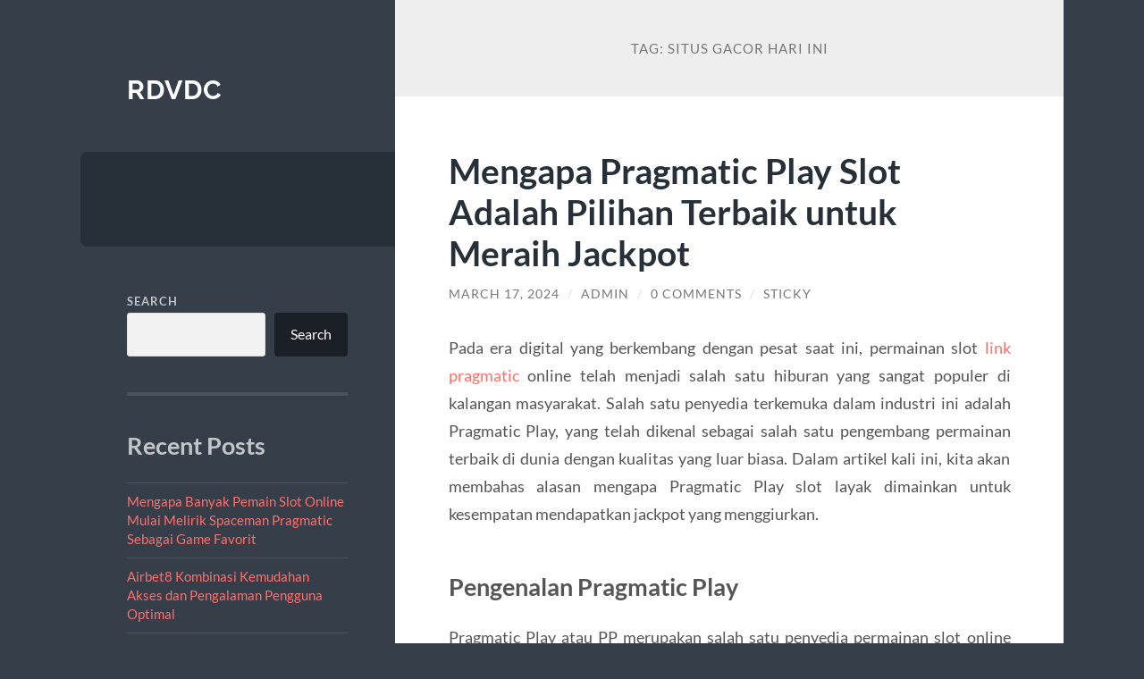

--- FILE ---
content_type: text/html; charset=UTF-8
request_url: https://rdvdc.org/tag/situs-gacor-hari-ini/
body_size: 12238
content:
<!DOCTYPE html>

<html lang="en-US">

	<head>

		<meta charset="UTF-8">
		<meta name="viewport" content="width=device-width, initial-scale=1.0" >

		<link rel="profile" href="https://gmpg.org/xfn/11">

		<meta name='robots' content='index, follow, max-image-preview:large, max-snippet:-1, max-video-preview:-1' />

	<!-- This site is optimized with the Yoast SEO plugin v26.8 - https://yoast.com/product/yoast-seo-wordpress/ -->
	<title>situs gacor hari ini Archives - Rdvdc</title>
	<link rel="canonical" href="https://rdvdc.org/tag/situs-gacor-hari-ini/" />
	<meta property="og:locale" content="en_US" />
	<meta property="og:type" content="article" />
	<meta property="og:title" content="situs gacor hari ini Archives - Rdvdc" />
	<meta property="og:url" content="https://rdvdc.org/tag/situs-gacor-hari-ini/" />
	<meta property="og:site_name" content="Rdvdc" />
	<meta name="twitter:card" content="summary_large_image" />
	<script type="application/ld+json" class="yoast-schema-graph">{"@context":"https://schema.org","@graph":[{"@type":"CollectionPage","@id":"https://rdvdc.org/tag/situs-gacor-hari-ini/","url":"https://rdvdc.org/tag/situs-gacor-hari-ini/","name":"situs gacor hari ini Archives - Rdvdc","isPartOf":{"@id":"https://rdvdc.org/#website"},"breadcrumb":{"@id":"https://rdvdc.org/tag/situs-gacor-hari-ini/#breadcrumb"},"inLanguage":"en-US"},{"@type":"BreadcrumbList","@id":"https://rdvdc.org/tag/situs-gacor-hari-ini/#breadcrumb","itemListElement":[{"@type":"ListItem","position":1,"name":"Home","item":"https://rdvdc.org/"},{"@type":"ListItem","position":2,"name":"situs gacor hari ini"}]},{"@type":"WebSite","@id":"https://rdvdc.org/#website","url":"https://rdvdc.org/","name":"Rdvdc","description":"","potentialAction":[{"@type":"SearchAction","target":{"@type":"EntryPoint","urlTemplate":"https://rdvdc.org/?s={search_term_string}"},"query-input":{"@type":"PropertyValueSpecification","valueRequired":true,"valueName":"search_term_string"}}],"inLanguage":"en-US"}]}</script>
	<!-- / Yoast SEO plugin. -->


<link rel="alternate" type="application/rss+xml" title="Rdvdc &raquo; Feed" href="https://rdvdc.org/feed/" />
<link rel="alternate" type="application/rss+xml" title="Rdvdc &raquo; Comments Feed" href="https://rdvdc.org/comments/feed/" />
<link rel="alternate" type="application/rss+xml" title="Rdvdc &raquo; situs gacor hari ini Tag Feed" href="https://rdvdc.org/tag/situs-gacor-hari-ini/feed/" />
<style id='wp-img-auto-sizes-contain-inline-css' type='text/css'>
img:is([sizes=auto i],[sizes^="auto," i]){contain-intrinsic-size:3000px 1500px}
/*# sourceURL=wp-img-auto-sizes-contain-inline-css */
</style>
<style id='wp-emoji-styles-inline-css' type='text/css'>

	img.wp-smiley, img.emoji {
		display: inline !important;
		border: none !important;
		box-shadow: none !important;
		height: 1em !important;
		width: 1em !important;
		margin: 0 0.07em !important;
		vertical-align: -0.1em !important;
		background: none !important;
		padding: 0 !important;
	}
/*# sourceURL=wp-emoji-styles-inline-css */
</style>
<style id='wp-block-library-inline-css' type='text/css'>
:root{--wp-block-synced-color:#7a00df;--wp-block-synced-color--rgb:122,0,223;--wp-bound-block-color:var(--wp-block-synced-color);--wp-editor-canvas-background:#ddd;--wp-admin-theme-color:#007cba;--wp-admin-theme-color--rgb:0,124,186;--wp-admin-theme-color-darker-10:#006ba1;--wp-admin-theme-color-darker-10--rgb:0,107,160.5;--wp-admin-theme-color-darker-20:#005a87;--wp-admin-theme-color-darker-20--rgb:0,90,135;--wp-admin-border-width-focus:2px}@media (min-resolution:192dpi){:root{--wp-admin-border-width-focus:1.5px}}.wp-element-button{cursor:pointer}:root .has-very-light-gray-background-color{background-color:#eee}:root .has-very-dark-gray-background-color{background-color:#313131}:root .has-very-light-gray-color{color:#eee}:root .has-very-dark-gray-color{color:#313131}:root .has-vivid-green-cyan-to-vivid-cyan-blue-gradient-background{background:linear-gradient(135deg,#00d084,#0693e3)}:root .has-purple-crush-gradient-background{background:linear-gradient(135deg,#34e2e4,#4721fb 50%,#ab1dfe)}:root .has-hazy-dawn-gradient-background{background:linear-gradient(135deg,#faaca8,#dad0ec)}:root .has-subdued-olive-gradient-background{background:linear-gradient(135deg,#fafae1,#67a671)}:root .has-atomic-cream-gradient-background{background:linear-gradient(135deg,#fdd79a,#004a59)}:root .has-nightshade-gradient-background{background:linear-gradient(135deg,#330968,#31cdcf)}:root .has-midnight-gradient-background{background:linear-gradient(135deg,#020381,#2874fc)}:root{--wp--preset--font-size--normal:16px;--wp--preset--font-size--huge:42px}.has-regular-font-size{font-size:1em}.has-larger-font-size{font-size:2.625em}.has-normal-font-size{font-size:var(--wp--preset--font-size--normal)}.has-huge-font-size{font-size:var(--wp--preset--font-size--huge)}.has-text-align-center{text-align:center}.has-text-align-left{text-align:left}.has-text-align-right{text-align:right}.has-fit-text{white-space:nowrap!important}#end-resizable-editor-section{display:none}.aligncenter{clear:both}.items-justified-left{justify-content:flex-start}.items-justified-center{justify-content:center}.items-justified-right{justify-content:flex-end}.items-justified-space-between{justify-content:space-between}.screen-reader-text{border:0;clip-path:inset(50%);height:1px;margin:-1px;overflow:hidden;padding:0;position:absolute;width:1px;word-wrap:normal!important}.screen-reader-text:focus{background-color:#ddd;clip-path:none;color:#444;display:block;font-size:1em;height:auto;left:5px;line-height:normal;padding:15px 23px 14px;text-decoration:none;top:5px;width:auto;z-index:100000}html :where(.has-border-color){border-style:solid}html :where([style*=border-top-color]){border-top-style:solid}html :where([style*=border-right-color]){border-right-style:solid}html :where([style*=border-bottom-color]){border-bottom-style:solid}html :where([style*=border-left-color]){border-left-style:solid}html :where([style*=border-width]){border-style:solid}html :where([style*=border-top-width]){border-top-style:solid}html :where([style*=border-right-width]){border-right-style:solid}html :where([style*=border-bottom-width]){border-bottom-style:solid}html :where([style*=border-left-width]){border-left-style:solid}html :where(img[class*=wp-image-]){height:auto;max-width:100%}:where(figure){margin:0 0 1em}html :where(.is-position-sticky){--wp-admin--admin-bar--position-offset:var(--wp-admin--admin-bar--height,0px)}@media screen and (max-width:600px){html :where(.is-position-sticky){--wp-admin--admin-bar--position-offset:0px}}

/*# sourceURL=wp-block-library-inline-css */
</style><style id='wp-block-archives-inline-css' type='text/css'>
.wp-block-archives{box-sizing:border-box}.wp-block-archives-dropdown label{display:block}
/*# sourceURL=https://rdvdc.org/wp-includes/blocks/archives/style.min.css */
</style>
<style id='wp-block-categories-inline-css' type='text/css'>
.wp-block-categories{box-sizing:border-box}.wp-block-categories.alignleft{margin-right:2em}.wp-block-categories.alignright{margin-left:2em}.wp-block-categories.wp-block-categories-dropdown.aligncenter{text-align:center}.wp-block-categories .wp-block-categories__label{display:block;width:100%}
/*# sourceURL=https://rdvdc.org/wp-includes/blocks/categories/style.min.css */
</style>
<style id='wp-block-heading-inline-css' type='text/css'>
h1:where(.wp-block-heading).has-background,h2:where(.wp-block-heading).has-background,h3:where(.wp-block-heading).has-background,h4:where(.wp-block-heading).has-background,h5:where(.wp-block-heading).has-background,h6:where(.wp-block-heading).has-background{padding:1.25em 2.375em}h1.has-text-align-left[style*=writing-mode]:where([style*=vertical-lr]),h1.has-text-align-right[style*=writing-mode]:where([style*=vertical-rl]),h2.has-text-align-left[style*=writing-mode]:where([style*=vertical-lr]),h2.has-text-align-right[style*=writing-mode]:where([style*=vertical-rl]),h3.has-text-align-left[style*=writing-mode]:where([style*=vertical-lr]),h3.has-text-align-right[style*=writing-mode]:where([style*=vertical-rl]),h4.has-text-align-left[style*=writing-mode]:where([style*=vertical-lr]),h4.has-text-align-right[style*=writing-mode]:where([style*=vertical-rl]),h5.has-text-align-left[style*=writing-mode]:where([style*=vertical-lr]),h5.has-text-align-right[style*=writing-mode]:where([style*=vertical-rl]),h6.has-text-align-left[style*=writing-mode]:where([style*=vertical-lr]),h6.has-text-align-right[style*=writing-mode]:where([style*=vertical-rl]){rotate:180deg}
/*# sourceURL=https://rdvdc.org/wp-includes/blocks/heading/style.min.css */
</style>
<style id='wp-block-latest-comments-inline-css' type='text/css'>
ol.wp-block-latest-comments{box-sizing:border-box;margin-left:0}:where(.wp-block-latest-comments:not([style*=line-height] .wp-block-latest-comments__comment)){line-height:1.1}:where(.wp-block-latest-comments:not([style*=line-height] .wp-block-latest-comments__comment-excerpt p)){line-height:1.8}.has-dates :where(.wp-block-latest-comments:not([style*=line-height])),.has-excerpts :where(.wp-block-latest-comments:not([style*=line-height])){line-height:1.5}.wp-block-latest-comments .wp-block-latest-comments{padding-left:0}.wp-block-latest-comments__comment{list-style:none;margin-bottom:1em}.has-avatars .wp-block-latest-comments__comment{list-style:none;min-height:2.25em}.has-avatars .wp-block-latest-comments__comment .wp-block-latest-comments__comment-excerpt,.has-avatars .wp-block-latest-comments__comment .wp-block-latest-comments__comment-meta{margin-left:3.25em}.wp-block-latest-comments__comment-excerpt p{font-size:.875em;margin:.36em 0 1.4em}.wp-block-latest-comments__comment-date{display:block;font-size:.75em}.wp-block-latest-comments .avatar,.wp-block-latest-comments__comment-avatar{border-radius:1.5em;display:block;float:left;height:2.5em;margin-right:.75em;width:2.5em}.wp-block-latest-comments[class*=-font-size] a,.wp-block-latest-comments[style*=font-size] a{font-size:inherit}
/*# sourceURL=https://rdvdc.org/wp-includes/blocks/latest-comments/style.min.css */
</style>
<style id='wp-block-latest-posts-inline-css' type='text/css'>
.wp-block-latest-posts{box-sizing:border-box}.wp-block-latest-posts.alignleft{margin-right:2em}.wp-block-latest-posts.alignright{margin-left:2em}.wp-block-latest-posts.wp-block-latest-posts__list{list-style:none}.wp-block-latest-posts.wp-block-latest-posts__list li{clear:both;overflow-wrap:break-word}.wp-block-latest-posts.is-grid{display:flex;flex-wrap:wrap}.wp-block-latest-posts.is-grid li{margin:0 1.25em 1.25em 0;width:100%}@media (min-width:600px){.wp-block-latest-posts.columns-2 li{width:calc(50% - .625em)}.wp-block-latest-posts.columns-2 li:nth-child(2n){margin-right:0}.wp-block-latest-posts.columns-3 li{width:calc(33.33333% - .83333em)}.wp-block-latest-posts.columns-3 li:nth-child(3n){margin-right:0}.wp-block-latest-posts.columns-4 li{width:calc(25% - .9375em)}.wp-block-latest-posts.columns-4 li:nth-child(4n){margin-right:0}.wp-block-latest-posts.columns-5 li{width:calc(20% - 1em)}.wp-block-latest-posts.columns-5 li:nth-child(5n){margin-right:0}.wp-block-latest-posts.columns-6 li{width:calc(16.66667% - 1.04167em)}.wp-block-latest-posts.columns-6 li:nth-child(6n){margin-right:0}}:root :where(.wp-block-latest-posts.is-grid){padding:0}:root :where(.wp-block-latest-posts.wp-block-latest-posts__list){padding-left:0}.wp-block-latest-posts__post-author,.wp-block-latest-posts__post-date{display:block;font-size:.8125em}.wp-block-latest-posts__post-excerpt,.wp-block-latest-posts__post-full-content{margin-bottom:1em;margin-top:.5em}.wp-block-latest-posts__featured-image a{display:inline-block}.wp-block-latest-posts__featured-image img{height:auto;max-width:100%;width:auto}.wp-block-latest-posts__featured-image.alignleft{float:left;margin-right:1em}.wp-block-latest-posts__featured-image.alignright{float:right;margin-left:1em}.wp-block-latest-posts__featured-image.aligncenter{margin-bottom:1em;text-align:center}
/*# sourceURL=https://rdvdc.org/wp-includes/blocks/latest-posts/style.min.css */
</style>
<style id='wp-block-search-inline-css' type='text/css'>
.wp-block-search__button{margin-left:10px;word-break:normal}.wp-block-search__button.has-icon{line-height:0}.wp-block-search__button svg{height:1.25em;min-height:24px;min-width:24px;width:1.25em;fill:currentColor;vertical-align:text-bottom}:where(.wp-block-search__button){border:1px solid #ccc;padding:6px 10px}.wp-block-search__inside-wrapper{display:flex;flex:auto;flex-wrap:nowrap;max-width:100%}.wp-block-search__label{width:100%}.wp-block-search.wp-block-search__button-only .wp-block-search__button{box-sizing:border-box;display:flex;flex-shrink:0;justify-content:center;margin-left:0;max-width:100%}.wp-block-search.wp-block-search__button-only .wp-block-search__inside-wrapper{min-width:0!important;transition-property:width}.wp-block-search.wp-block-search__button-only .wp-block-search__input{flex-basis:100%;transition-duration:.3s}.wp-block-search.wp-block-search__button-only.wp-block-search__searchfield-hidden,.wp-block-search.wp-block-search__button-only.wp-block-search__searchfield-hidden .wp-block-search__inside-wrapper{overflow:hidden}.wp-block-search.wp-block-search__button-only.wp-block-search__searchfield-hidden .wp-block-search__input{border-left-width:0!important;border-right-width:0!important;flex-basis:0;flex-grow:0;margin:0;min-width:0!important;padding-left:0!important;padding-right:0!important;width:0!important}:where(.wp-block-search__input){appearance:none;border:1px solid #949494;flex-grow:1;font-family:inherit;font-size:inherit;font-style:inherit;font-weight:inherit;letter-spacing:inherit;line-height:inherit;margin-left:0;margin-right:0;min-width:3rem;padding:8px;text-decoration:unset!important;text-transform:inherit}:where(.wp-block-search__button-inside .wp-block-search__inside-wrapper){background-color:#fff;border:1px solid #949494;box-sizing:border-box;padding:4px}:where(.wp-block-search__button-inside .wp-block-search__inside-wrapper) .wp-block-search__input{border:none;border-radius:0;padding:0 4px}:where(.wp-block-search__button-inside .wp-block-search__inside-wrapper) .wp-block-search__input:focus{outline:none}:where(.wp-block-search__button-inside .wp-block-search__inside-wrapper) :where(.wp-block-search__button){padding:4px 8px}.wp-block-search.aligncenter .wp-block-search__inside-wrapper{margin:auto}.wp-block[data-align=right] .wp-block-search.wp-block-search__button-only .wp-block-search__inside-wrapper{float:right}
/*# sourceURL=https://rdvdc.org/wp-includes/blocks/search/style.min.css */
</style>
<style id='wp-block-group-inline-css' type='text/css'>
.wp-block-group{box-sizing:border-box}:where(.wp-block-group.wp-block-group-is-layout-constrained){position:relative}
/*# sourceURL=https://rdvdc.org/wp-includes/blocks/group/style.min.css */
</style>
<style id='global-styles-inline-css' type='text/css'>
:root{--wp--preset--aspect-ratio--square: 1;--wp--preset--aspect-ratio--4-3: 4/3;--wp--preset--aspect-ratio--3-4: 3/4;--wp--preset--aspect-ratio--3-2: 3/2;--wp--preset--aspect-ratio--2-3: 2/3;--wp--preset--aspect-ratio--16-9: 16/9;--wp--preset--aspect-ratio--9-16: 9/16;--wp--preset--color--black: #272F38;--wp--preset--color--cyan-bluish-gray: #abb8c3;--wp--preset--color--white: #fff;--wp--preset--color--pale-pink: #f78da7;--wp--preset--color--vivid-red: #cf2e2e;--wp--preset--color--luminous-vivid-orange: #ff6900;--wp--preset--color--luminous-vivid-amber: #fcb900;--wp--preset--color--light-green-cyan: #7bdcb5;--wp--preset--color--vivid-green-cyan: #00d084;--wp--preset--color--pale-cyan-blue: #8ed1fc;--wp--preset--color--vivid-cyan-blue: #0693e3;--wp--preset--color--vivid-purple: #9b51e0;--wp--preset--color--accent: #FF706C;--wp--preset--color--dark-gray: #444;--wp--preset--color--medium-gray: #666;--wp--preset--color--light-gray: #888;--wp--preset--gradient--vivid-cyan-blue-to-vivid-purple: linear-gradient(135deg,rgb(6,147,227) 0%,rgb(155,81,224) 100%);--wp--preset--gradient--light-green-cyan-to-vivid-green-cyan: linear-gradient(135deg,rgb(122,220,180) 0%,rgb(0,208,130) 100%);--wp--preset--gradient--luminous-vivid-amber-to-luminous-vivid-orange: linear-gradient(135deg,rgb(252,185,0) 0%,rgb(255,105,0) 100%);--wp--preset--gradient--luminous-vivid-orange-to-vivid-red: linear-gradient(135deg,rgb(255,105,0) 0%,rgb(207,46,46) 100%);--wp--preset--gradient--very-light-gray-to-cyan-bluish-gray: linear-gradient(135deg,rgb(238,238,238) 0%,rgb(169,184,195) 100%);--wp--preset--gradient--cool-to-warm-spectrum: linear-gradient(135deg,rgb(74,234,220) 0%,rgb(151,120,209) 20%,rgb(207,42,186) 40%,rgb(238,44,130) 60%,rgb(251,105,98) 80%,rgb(254,248,76) 100%);--wp--preset--gradient--blush-light-purple: linear-gradient(135deg,rgb(255,206,236) 0%,rgb(152,150,240) 100%);--wp--preset--gradient--blush-bordeaux: linear-gradient(135deg,rgb(254,205,165) 0%,rgb(254,45,45) 50%,rgb(107,0,62) 100%);--wp--preset--gradient--luminous-dusk: linear-gradient(135deg,rgb(255,203,112) 0%,rgb(199,81,192) 50%,rgb(65,88,208) 100%);--wp--preset--gradient--pale-ocean: linear-gradient(135deg,rgb(255,245,203) 0%,rgb(182,227,212) 50%,rgb(51,167,181) 100%);--wp--preset--gradient--electric-grass: linear-gradient(135deg,rgb(202,248,128) 0%,rgb(113,206,126) 100%);--wp--preset--gradient--midnight: linear-gradient(135deg,rgb(2,3,129) 0%,rgb(40,116,252) 100%);--wp--preset--font-size--small: 16px;--wp--preset--font-size--medium: 20px;--wp--preset--font-size--large: 24px;--wp--preset--font-size--x-large: 42px;--wp--preset--font-size--regular: 18px;--wp--preset--font-size--larger: 32px;--wp--preset--spacing--20: 0.44rem;--wp--preset--spacing--30: 0.67rem;--wp--preset--spacing--40: 1rem;--wp--preset--spacing--50: 1.5rem;--wp--preset--spacing--60: 2.25rem;--wp--preset--spacing--70: 3.38rem;--wp--preset--spacing--80: 5.06rem;--wp--preset--shadow--natural: 6px 6px 9px rgba(0, 0, 0, 0.2);--wp--preset--shadow--deep: 12px 12px 50px rgba(0, 0, 0, 0.4);--wp--preset--shadow--sharp: 6px 6px 0px rgba(0, 0, 0, 0.2);--wp--preset--shadow--outlined: 6px 6px 0px -3px rgb(255, 255, 255), 6px 6px rgb(0, 0, 0);--wp--preset--shadow--crisp: 6px 6px 0px rgb(0, 0, 0);}:where(.is-layout-flex){gap: 0.5em;}:where(.is-layout-grid){gap: 0.5em;}body .is-layout-flex{display: flex;}.is-layout-flex{flex-wrap: wrap;align-items: center;}.is-layout-flex > :is(*, div){margin: 0;}body .is-layout-grid{display: grid;}.is-layout-grid > :is(*, div){margin: 0;}:where(.wp-block-columns.is-layout-flex){gap: 2em;}:where(.wp-block-columns.is-layout-grid){gap: 2em;}:where(.wp-block-post-template.is-layout-flex){gap: 1.25em;}:where(.wp-block-post-template.is-layout-grid){gap: 1.25em;}.has-black-color{color: var(--wp--preset--color--black) !important;}.has-cyan-bluish-gray-color{color: var(--wp--preset--color--cyan-bluish-gray) !important;}.has-white-color{color: var(--wp--preset--color--white) !important;}.has-pale-pink-color{color: var(--wp--preset--color--pale-pink) !important;}.has-vivid-red-color{color: var(--wp--preset--color--vivid-red) !important;}.has-luminous-vivid-orange-color{color: var(--wp--preset--color--luminous-vivid-orange) !important;}.has-luminous-vivid-amber-color{color: var(--wp--preset--color--luminous-vivid-amber) !important;}.has-light-green-cyan-color{color: var(--wp--preset--color--light-green-cyan) !important;}.has-vivid-green-cyan-color{color: var(--wp--preset--color--vivid-green-cyan) !important;}.has-pale-cyan-blue-color{color: var(--wp--preset--color--pale-cyan-blue) !important;}.has-vivid-cyan-blue-color{color: var(--wp--preset--color--vivid-cyan-blue) !important;}.has-vivid-purple-color{color: var(--wp--preset--color--vivid-purple) !important;}.has-black-background-color{background-color: var(--wp--preset--color--black) !important;}.has-cyan-bluish-gray-background-color{background-color: var(--wp--preset--color--cyan-bluish-gray) !important;}.has-white-background-color{background-color: var(--wp--preset--color--white) !important;}.has-pale-pink-background-color{background-color: var(--wp--preset--color--pale-pink) !important;}.has-vivid-red-background-color{background-color: var(--wp--preset--color--vivid-red) !important;}.has-luminous-vivid-orange-background-color{background-color: var(--wp--preset--color--luminous-vivid-orange) !important;}.has-luminous-vivid-amber-background-color{background-color: var(--wp--preset--color--luminous-vivid-amber) !important;}.has-light-green-cyan-background-color{background-color: var(--wp--preset--color--light-green-cyan) !important;}.has-vivid-green-cyan-background-color{background-color: var(--wp--preset--color--vivid-green-cyan) !important;}.has-pale-cyan-blue-background-color{background-color: var(--wp--preset--color--pale-cyan-blue) !important;}.has-vivid-cyan-blue-background-color{background-color: var(--wp--preset--color--vivid-cyan-blue) !important;}.has-vivid-purple-background-color{background-color: var(--wp--preset--color--vivid-purple) !important;}.has-black-border-color{border-color: var(--wp--preset--color--black) !important;}.has-cyan-bluish-gray-border-color{border-color: var(--wp--preset--color--cyan-bluish-gray) !important;}.has-white-border-color{border-color: var(--wp--preset--color--white) !important;}.has-pale-pink-border-color{border-color: var(--wp--preset--color--pale-pink) !important;}.has-vivid-red-border-color{border-color: var(--wp--preset--color--vivid-red) !important;}.has-luminous-vivid-orange-border-color{border-color: var(--wp--preset--color--luminous-vivid-orange) !important;}.has-luminous-vivid-amber-border-color{border-color: var(--wp--preset--color--luminous-vivid-amber) !important;}.has-light-green-cyan-border-color{border-color: var(--wp--preset--color--light-green-cyan) !important;}.has-vivid-green-cyan-border-color{border-color: var(--wp--preset--color--vivid-green-cyan) !important;}.has-pale-cyan-blue-border-color{border-color: var(--wp--preset--color--pale-cyan-blue) !important;}.has-vivid-cyan-blue-border-color{border-color: var(--wp--preset--color--vivid-cyan-blue) !important;}.has-vivid-purple-border-color{border-color: var(--wp--preset--color--vivid-purple) !important;}.has-vivid-cyan-blue-to-vivid-purple-gradient-background{background: var(--wp--preset--gradient--vivid-cyan-blue-to-vivid-purple) !important;}.has-light-green-cyan-to-vivid-green-cyan-gradient-background{background: var(--wp--preset--gradient--light-green-cyan-to-vivid-green-cyan) !important;}.has-luminous-vivid-amber-to-luminous-vivid-orange-gradient-background{background: var(--wp--preset--gradient--luminous-vivid-amber-to-luminous-vivid-orange) !important;}.has-luminous-vivid-orange-to-vivid-red-gradient-background{background: var(--wp--preset--gradient--luminous-vivid-orange-to-vivid-red) !important;}.has-very-light-gray-to-cyan-bluish-gray-gradient-background{background: var(--wp--preset--gradient--very-light-gray-to-cyan-bluish-gray) !important;}.has-cool-to-warm-spectrum-gradient-background{background: var(--wp--preset--gradient--cool-to-warm-spectrum) !important;}.has-blush-light-purple-gradient-background{background: var(--wp--preset--gradient--blush-light-purple) !important;}.has-blush-bordeaux-gradient-background{background: var(--wp--preset--gradient--blush-bordeaux) !important;}.has-luminous-dusk-gradient-background{background: var(--wp--preset--gradient--luminous-dusk) !important;}.has-pale-ocean-gradient-background{background: var(--wp--preset--gradient--pale-ocean) !important;}.has-electric-grass-gradient-background{background: var(--wp--preset--gradient--electric-grass) !important;}.has-midnight-gradient-background{background: var(--wp--preset--gradient--midnight) !important;}.has-small-font-size{font-size: var(--wp--preset--font-size--small) !important;}.has-medium-font-size{font-size: var(--wp--preset--font-size--medium) !important;}.has-large-font-size{font-size: var(--wp--preset--font-size--large) !important;}.has-x-large-font-size{font-size: var(--wp--preset--font-size--x-large) !important;}
/*# sourceURL=global-styles-inline-css */
</style>

<style id='classic-theme-styles-inline-css' type='text/css'>
/*! This file is auto-generated */
.wp-block-button__link{color:#fff;background-color:#32373c;border-radius:9999px;box-shadow:none;text-decoration:none;padding:calc(.667em + 2px) calc(1.333em + 2px);font-size:1.125em}.wp-block-file__button{background:#32373c;color:#fff;text-decoration:none}
/*# sourceURL=/wp-includes/css/classic-themes.min.css */
</style>
<link rel='stylesheet' id='wilson_fonts-css' href='https://rdvdc.org/wp-content/themes/wilson/assets/css/fonts.css?ver=6.9' type='text/css' media='all' />
<link rel='stylesheet' id='wilson_style-css' href='https://rdvdc.org/wp-content/themes/wilson/style.css?ver=2.1.3' type='text/css' media='all' />
<script type="text/javascript" src="https://rdvdc.org/wp-includes/js/jquery/jquery.min.js?ver=3.7.1" id="jquery-core-js"></script>
<script type="text/javascript" src="https://rdvdc.org/wp-includes/js/jquery/jquery-migrate.min.js?ver=3.4.1" id="jquery-migrate-js"></script>
<script type="text/javascript" src="https://rdvdc.org/wp-content/themes/wilson/assets/js/global.js?ver=2.1.3" id="wilson_global-js"></script>
<link rel="https://api.w.org/" href="https://rdvdc.org/wp-json/" /><link rel="alternate" title="JSON" type="application/json" href="https://rdvdc.org/wp-json/wp/v2/tags/252" /><link rel="EditURI" type="application/rsd+xml" title="RSD" href="https://rdvdc.org/xmlrpc.php?rsd" />
<meta name="generator" content="WordPress 6.9" />
<link rel="icon" href="https://rdvdc.org/wp-content/uploads/2022/05/apple-touch-icon-83x83.png" sizes="32x32" />
<link rel="icon" href="https://rdvdc.org/wp-content/uploads/2022/05/apple-touch-icon.png" sizes="192x192" />
<link rel="apple-touch-icon" href="https://rdvdc.org/wp-content/uploads/2022/05/apple-touch-icon.png" />
<meta name="msapplication-TileImage" content="https://rdvdc.org/wp-content/uploads/2022/05/apple-touch-icon.png" />

	</head>
	
	<body class="archive tag tag-situs-gacor-hari-ini tag-252 wp-theme-wilson">

		
		<a class="skip-link button" href="#site-content">Skip to the content</a>
	
		<div class="wrapper">
	
			<header class="sidebar" id="site-header">
							
				<div class="blog-header">

									
						<div class="blog-info">
						
															<div class="blog-title">
									<a href="https://rdvdc.org" rel="home">Rdvdc</a>
								</div>
														
													
						</div><!-- .blog-info -->
						
					
				</div><!-- .blog-header -->
				
				<div class="nav-toggle toggle">
				
					<p>
						<span class="show">Show menu</span>
						<span class="hide">Hide menu</span>
					</p>
				
					<div class="bars">
							
						<div class="bar"></div>
						<div class="bar"></div>
						<div class="bar"></div>
						
						<div class="clear"></div>
						
					</div><!-- .bars -->
				
				</div><!-- .nav-toggle -->
				
				<div class="blog-menu">
			
					<ul class="navigation">
					
																		
					</ul><!-- .navigation -->
				</div><!-- .blog-menu -->
				
				<div class="mobile-menu">
						 
					<ul class="navigation">
					
												
					</ul>
					 
				</div><!-- .mobile-menu -->
				
				
					<div class="widgets" role="complementary">
					
						<div id="block-2" class="widget widget_block widget_search"><div class="widget-content"><form role="search" method="get" action="https://rdvdc.org/" class="wp-block-search__button-outside wp-block-search__text-button wp-block-search"    ><label class="wp-block-search__label" for="wp-block-search__input-1" >Search</label><div class="wp-block-search__inside-wrapper" ><input class="wp-block-search__input" id="wp-block-search__input-1" placeholder="" value="" type="search" name="s" required /><button aria-label="Search" class="wp-block-search__button wp-element-button" type="submit" >Search</button></div></form></div></div><div id="block-3" class="widget widget_block"><div class="widget-content"><div class="wp-block-group"><div class="wp-block-group__inner-container is-layout-flow wp-block-group-is-layout-flow"><h2 class="wp-block-heading">Recent Posts</h2><ul class="wp-block-latest-posts__list wp-block-latest-posts"><li><a class="wp-block-latest-posts__post-title" href="https://rdvdc.org/mengapa-banyak-pemain-slot-online-mulai-melirik-spaceman-pragmatic-sebagai-game-favorit/">Mengapa Banyak Pemain Slot Online Mulai Melirik Spaceman Pragmatic Sebagai Game Favorit</a></li>
<li><a class="wp-block-latest-posts__post-title" href="https://rdvdc.org/airbet8-kombinasi-kemudahan-akses-dan-pengalaman-pengguna-optimal/">Airbet8 Kombinasi Kemudahan Akses dan Pengalaman Pengguna Optimal</a></li>
<li><a class="wp-block-latest-posts__post-title" href="https://rdvdc.org/panduan-bonus-new-member-100-di-awal-sebagai-strategi-awal-pemain-baru/">Panduan Bonus New Member 100 di Awal sebagai Strategi Awal Pemain Baru</a></li>
<li><a class="wp-block-latest-posts__post-title" href="https://rdvdc.org/pola-gacor-mahjong-ways-2/">Pola Gacor Mahjong Ways 2</a></li>
<li><a class="wp-block-latest-posts__post-title" href="https://rdvdc.org/trik-ampuh-menang-di-slot-online-modal-5k/">Trik Ampuh Menang di Slot Online Modal 5K</a></li>
</ul></div></div></div></div><div id="block-4" class="widget widget_block"><div class="widget-content"><div class="wp-block-group"><div class="wp-block-group__inner-container is-layout-flow wp-block-group-is-layout-flow"><h2 class="wp-block-heading">Recent Comments</h2><div class="no-comments wp-block-latest-comments">No comments to show.</div></div></div></div></div><div id="block-5" class="widget widget_block"><div class="widget-content"><div class="wp-block-group"><div class="wp-block-group__inner-container is-layout-flow wp-block-group-is-layout-flow"><h2 class="wp-block-heading">Archives</h2><ul class="wp-block-archives-list wp-block-archives">	<li><a href='https://rdvdc.org/2026/01/'>January 2026</a></li>
	<li><a href='https://rdvdc.org/2025/12/'>December 2025</a></li>
	<li><a href='https://rdvdc.org/2025/11/'>November 2025</a></li>
	<li><a href='https://rdvdc.org/2025/10/'>October 2025</a></li>
	<li><a href='https://rdvdc.org/2025/04/'>April 2025</a></li>
	<li><a href='https://rdvdc.org/2025/03/'>March 2025</a></li>
	<li><a href='https://rdvdc.org/2025/02/'>February 2025</a></li>
	<li><a href='https://rdvdc.org/2025/01/'>January 2025</a></li>
	<li><a href='https://rdvdc.org/2024/12/'>December 2024</a></li>
	<li><a href='https://rdvdc.org/2024/10/'>October 2024</a></li>
	<li><a href='https://rdvdc.org/2024/09/'>September 2024</a></li>
	<li><a href='https://rdvdc.org/2024/08/'>August 2024</a></li>
	<li><a href='https://rdvdc.org/2024/07/'>July 2024</a></li>
	<li><a href='https://rdvdc.org/2024/06/'>June 2024</a></li>
	<li><a href='https://rdvdc.org/2024/05/'>May 2024</a></li>
	<li><a href='https://rdvdc.org/2024/04/'>April 2024</a></li>
	<li><a href='https://rdvdc.org/2024/03/'>March 2024</a></li>
	<li><a href='https://rdvdc.org/2024/02/'>February 2024</a></li>
	<li><a href='https://rdvdc.org/2024/01/'>January 2024</a></li>
	<li><a href='https://rdvdc.org/2023/12/'>December 2023</a></li>
	<li><a href='https://rdvdc.org/2023/11/'>November 2023</a></li>
	<li><a href='https://rdvdc.org/2023/10/'>October 2023</a></li>
	<li><a href='https://rdvdc.org/2023/09/'>September 2023</a></li>
	<li><a href='https://rdvdc.org/2023/08/'>August 2023</a></li>
	<li><a href='https://rdvdc.org/2023/07/'>July 2023</a></li>
	<li><a href='https://rdvdc.org/2023/06/'>June 2023</a></li>
	<li><a href='https://rdvdc.org/2023/05/'>May 2023</a></li>
	<li><a href='https://rdvdc.org/2023/04/'>April 2023</a></li>
	<li><a href='https://rdvdc.org/2023/03/'>March 2023</a></li>
	<li><a href='https://rdvdc.org/2023/02/'>February 2023</a></li>
	<li><a href='https://rdvdc.org/2023/01/'>January 2023</a></li>
</ul></div></div></div></div><div id="block-6" class="widget widget_block"><div class="widget-content"><div class="wp-block-group"><div class="wp-block-group__inner-container is-layout-flow wp-block-group-is-layout-flow"><h2 class="wp-block-heading">Categories</h2><ul class="wp-block-categories-list wp-block-categories">	<li class="cat-item cat-item-566"><a href="https://rdvdc.org/category/demo-slot/">demo slot</a>
</li>
	<li class="cat-item cat-item-512"><a href="https://rdvdc.org/category/gates-of-olympus/">Gates Of Olympus</a>
</li>
	<li class="cat-item cat-item-21"><a href="https://rdvdc.org/category/health-and-fitness/">Health And Fitness</a>
</li>
	<li class="cat-item cat-item-243"><a href="https://rdvdc.org/category/sbobet/">sbobet</a>
</li>
	<li class="cat-item cat-item-647"><a href="https://rdvdc.org/category/situs-slot-premium/">situs slot premium</a>
</li>
	<li class="cat-item cat-item-240"><a href="https://rdvdc.org/category/slot/">slot</a>
</li>
	<li class="cat-item cat-item-532"><a href="https://rdvdc.org/category/slot-bet-100/">slot bet 100</a>
</li>
	<li class="cat-item cat-item-565"><a href="https://rdvdc.org/category/slot-demo/">slot demo</a>
</li>
	<li class="cat-item cat-item-186"><a href="https://rdvdc.org/category/slot88/">slot88</a>
</li>
	<li class="cat-item cat-item-558"><a href="https://rdvdc.org/category/starlight-princess/">starlight princess</a>
</li>
	<li class="cat-item cat-item-13"><a href="https://rdvdc.org/category/tech/">Tech</a>
</li>
	<li class="cat-item cat-item-1"><a href="https://rdvdc.org/category/uncategorized/">Uncategorized</a>
</li>
</ul></div></div></div></div>						
					</div><!-- .widgets -->
					
													
			</header><!-- .sidebar -->

			<main class="content" id="site-content">	
		<header class="archive-header">
		
							<h1 class="archive-title">Tag: <span>situs gacor hari ini</span></h1>
			
						
		</header><!-- .archive-header -->
					
	
	<div class="posts">
			
				
			<article id="post-977" class="post-977 post type-post status-publish format-standard hentry category-uncategorized tag-pp tag-pragmatic-play tag-situs-gacor-hari-ini tag-slot-online">
		
				
<div class="post-inner">

	
		<header class="post-header">
			
			<h2 class="post-title">
				<a href="https://rdvdc.org/mengapa-pragmatic-play-slot-adalah-pilihan-terbaik-untuk-meraih-jackpot/" rel="bookmark">Mengapa Pragmatic Play Slot Adalah Pilihan Terbaik untuk Meraih Jackpot</a>
			</h2>
			
					
		<div class="post-meta">
		
			<span class="post-date"><a href="https://rdvdc.org/mengapa-pragmatic-play-slot-adalah-pilihan-terbaik-untuk-meraih-jackpot/">March 17, 2024</a></span>
			
			<span class="date-sep"> / </span>
				
			<span class="post-author"><a href="https://rdvdc.org/author/admin_gcnozofo/" title="Posts by admin" rel="author">admin</a></span>
			
						
				<span class="date-sep"> / </span>
				
				<a href="https://rdvdc.org/mengapa-pragmatic-play-slot-adalah-pilihan-terbaik-untuk-meraih-jackpot/#respond"><span class="comment">0 Comments</span></a>			
						
			 
			
				<span class="date-sep"> / </span>
			
				Sticky			
						
												
		</div><!-- .post-meta -->

					
		</header><!-- .post-header -->

	
		
		<div class="post-content">
		
			<p style="text-align: justify;">Pada era digital yang berkembang dengan pesat saat ini, permainan slot <a href="https://celebritynails.net/">link pragmatic</a> online telah menjadi salah satu hiburan yang sangat populer di kalangan masyarakat. Salah satu penyedia terkemuka dalam industri ini adalah Pragmatic Play, yang telah dikenal sebagai salah satu pengembang permainan terbaik di dunia dengan kualitas yang luar biasa. Dalam artikel kali ini, kita akan membahas alasan mengapa Pragmatic Play slot layak dimainkan untuk kesempatan mendapatkan jackpot yang menggiurkan.</p>
<h3 style="text-align: justify;">Pengenalan Pragmatic Play</h3>
<p style="text-align: justify;">Pragmatic Play atau PP merupakan salah satu penyedia permainan slot online yang telah lama dikenal dalam industri iGaming. Perusahaan ini didirikan pada tahun 2015 dan sejak itu telah merilis berbagai macam permainan slot online yang menarik. Dengan beragam tema dan fitur yang inovatif, Pragmatic Play telah berhasil menarik perhatian pemain dari berbagai belahan dunia.</p>
<h3 style="text-align: justify;">Keunggulan Pragmatic Play Slot Online</h3>
<p style="text-align: justify;"><strong>1. Grafis yang Berkualitas Tinggi</strong><br />
Pragmatic Play dikenal dengan desain grafis yang memukau dan kualitas tampilan yang sangat tinggi. Dengan animasi yang halus dan detail yang menawan, pemain akan merasa seperti sedang bermain di kasino nyata.</p>
<p style="text-align: justify;"><strong>2. Beragam Tema Permainan</strong><br />
Salah satu keunggulan dari Pragmatic Play adalah berbagai macam tema permainan yang ditawarkan. Mulai dari tema klasik seperti buah-buahan hingga tema yang lebih modern seperti bangsawan dan makhluk mitologi, pemain memiliki banyak pilihan untuk memilih permainan yang sesuai dengan selera mereka.</p>
<p style="text-align: justify;"><strong>3. Fitur Bonus yang Menggiurkan</strong><br />
Tidak hanya grafis yang memukau, Pragmatic Play juga menawarkan berbagai macam fitur bonus yang menggiurkan. Mulai dari putaran gratis, jackpot progresif, hingga fitur bonus interaktif, pemain memiliki kesempatan untuk memenangkan hadiah besar dengan bermain di slot Pragmatic Play.</p>
<p style="text-align: justify;"><strong>4. Ketersediaan di Situs Gacor Hari Ini</strong><br />
Pragmatic Play slot online dapat dimainkan di berbagai situs judi online terpercaya yang sering disebut sebagai situs gacor hari ini. Dengan reputasi yang baik dan pengalaman yang teruji, situs-situs ini menyediakan akses mudah untuk para pemain yang ingin mencoba keberuntungan mereka di permainan slot Pragmatic Play.</p>
<h3 style="text-align: justify;">Alasan Mengapa Pragmatic Play Slot Layak Dimainkan</h3>
<p style="text-align: justify;"><strong>1. Keandalan dan Kredibilitas</strong><br />
Pragmatic Play telah dikenal sebagai salah satu penyedia permainan slot online terbaik dan terpercaya di dunia. Dengan lisensi resmi dari berbagai otoritas perjudian internasional, pemain dapat bermain dengan nyaman dan aman tanpa perlu khawatir akan keadilan permainan.</p>
<p style="text-align: justify;"><strong>2. Peluang Mendapatkan Jackpot Besar</strong><br />
Dengan fitur bonus yang menggiurkan dan jackpot progresif yang menarik, pemain memiliki peluang besar untuk mendapatkan jackpot besar ketika bermain di slot Pragmatic Play. Dengan taruhan yang relatif kecil, pemain dapat memenangkan hadiah yang sangat besar dan mengubah hidup mereka dalam sekejap.</p>
<p style="text-align: justify;"><strong>3. Pengalaman Bermain yang Seru</strong><br />
Dengan desain grafis yang memukau, tema yang menarik, dan fitur bonus yang menggiurkan, bermain di slot Pragmatic Play merupakan pengalaman yang sangat seru dan menghibur. Pemain akan dibawa ke dalam dunia yang penuh dengan keseruan dan kegembiraan ketika bermain di permainan slot ini.</p>
<h3 style="text-align: justify;">Kesimpulan</h3>
<p style="text-align: justify;">Dari berbagai alasan di atas, tidak bisa dipungkiri bahwa Pragmatic Play <a href="https://kotasareegarden.com/">slot gacor gampang menang</a> layak dimainkan untuk kesempatan mendapatkan jackpot yang menggiurkan. Dengan kualitas permainan yang tinggi, fitur bonus yang menggiurkan, dan reputasi yang baik, pemain memiliki segala alasan untuk mencoba peruntungan mereka di slot Pragmatic Play. Jadi, jangan ragu untuk mencoba permainan ini dan siap-siap untuk meraih jackpot besar!</p>

		</div><!-- .post-content -->

	
</div><!-- .post-inner -->									
			</article><!-- .post -->
											
				
			<article id="post-756" class="post-756 post type-post status-publish format-standard hentry category-uncategorized tag-pp tag-pragmatic-play tag-situs-gacor-hari-ini tag-slot-online">
		
				
<div class="post-inner">

	
		<header class="post-header">
			
			<h2 class="post-title">
				<a href="https://rdvdc.org/rahasia-menang-mudah-di-slot-pragmatic-temukan-strategi-terbaik-yang-menghasilkan-maxwin-x500/" rel="bookmark">Rahasia Menang Mudah di Slot Pragmatic: Temukan Strategi Terbaik yang Menghasilkan Maxwin x500!</a>
			</h2>
			
					
		<div class="post-meta">
		
			<span class="post-date"><a href="https://rdvdc.org/rahasia-menang-mudah-di-slot-pragmatic-temukan-strategi-terbaik-yang-menghasilkan-maxwin-x500/">December 18, 2023</a></span>
			
			<span class="date-sep"> / </span>
				
			<span class="post-author"><a href="https://rdvdc.org/author/admin_gcnozofo/" title="Posts by admin" rel="author">admin</a></span>
			
						
				<span class="date-sep"> / </span>
				
				<a href="https://rdvdc.org/rahasia-menang-mudah-di-slot-pragmatic-temukan-strategi-terbaik-yang-menghasilkan-maxwin-x500/#respond"><span class="comment">0 Comments</span></a>			
						
			 
			
				<span class="date-sep"> / </span>
			
				Sticky			
						
												
		</div><!-- .post-meta -->

					
		</header><!-- .post-header -->

	
		
		<div class="post-content">
		
			<h1 style="text-align: justify;">Rahasia Menang Mudah di Slot Pragmatic: Temukan Strategi Terbaik yang Menghasilkan Maxwin x500!</h1>
<p style="text-align: justify;">Slot Pragmatic adalah situs <a href="https://www.dynamicsportsqa.com/">slot gacor gampang menang</a> Pragmatic Play yang membawa kesenangan dan keuntungan kepada para pemainnya. Dikenal sebagai salah satu situs slot gampang menang terbaik, Slot Pragmatic menawarkan pengalaman bermain yang tidak hanya menghibur tetapi juga menghasilkan uang.</p>
<p style="text-align: justify;">Pragmatic Play, atau biasa disebut PP, adalah provider permainan slot online yang terkenal dengan kualitas dan keragaman permainannya. Dengan pengalaman bertahun-tahun dalam industri perjudian online, Pragmatic Play telah membuktikan dirinya sebagai salah satu pemimpin pasar dalam hal inovasi dan kreativitas.</p>
<p style="text-align: justify;">Situs gacor hari ini adalah istilah yang sering digunakan para pemain slot online untuk mencari situs yang memberikan kemenangan mudah dan berlimpah. Slot Pragmatic adalah salah satu situs yang dapat diandalkan untuk mencari pengalaman bermain yang menguntungkan. Dengan berbagai fitur bonus dan sistem pembayaran yang cepat dan aman, situs ini menawarkan peluang menang yang luar biasa kepada para pemainnya.</p>
<p style="text-align: justify;">Salah satu keunggulan Slot Pragmatic adalah diversitas permainannya. Terdapat berbagai macam tema dan fitur unik yang membedakan setiap permainan. Mulai dari petualangan yang menyenangkan hingga tema luar angkasa yang futuristik, setiap permainan Pragmatic Play menawarkan pengalaman bermain yang menarik dan tak terlupakan.</p>
<p style="text-align: justify;">Selain itu, keunggulan lain dari Slot Pragmatic adalah kemudahan akses. Dapat diakses melalui smartphone atau komputer, situs ini memberikan kemudahan bagi para pemain untuk bermain kapan saja dan di mana saja. Dengan tampilan yang menarik dan intuitif, pengguna dapat dengan mudah menavigasi situs ini dan menemukan permainan yang sesuai dengan preferensi mereka.</p>
<p style="text-align: justify;">Sebagai situs slot online terpercaya, Slot Pragmatic juga menawarkan keamanan dan kerahasiaan data yang terjamin. Melalui enkripsi data yang kuat, situs ini melindungi informasi pribadi para pemain dan transaksi keuangan mereka. Para pemain dapat bermain dengan nyaman, tanpa khawatir tentang kebocoran data atau penipuan.</p>
<p style="text-align: justify;">Tidak hanya itu, Slot Pragmatic juga menawarkan sistem pembayaran yang cepat dan aman. Para pemain dapat dengan mudah menyetor dan menarik dana mereka melalui berbagai metode pembayaran yang tersedia. Baik melalui transfer bank, dompet digital, atau kartu kredit, proses transaksi dilakukan dengan cepat dan efisien.</p>
<p style="text-align: justify;">Dalam Slot Pragmatic, keuntungan bukanlah hal yang sulit didapatkan. Slot Pragmatic menawarkan peluang menang yang tinggi dengan pembayaran hingga x500 dari taruhan awal. Dengan RTP (Return to Player) yang tinggi, para pemain memiliki peluang yang lebih baik untuk keluar sebagai pemenang.</p>
<p style="text-align: justify;">Dalam melakukan taruhan, para pemain juga dapat menggunakan fitur autoplay yang disediakan oleh Slot Pragmatic. Fitur autoplay memungkinkan pemain untuk mengatur jumlah putaran yang ingin dimainkan, tanpa harus menekan tombol spin setiap kali. Hal ini membuat pengalaman bermain menjadi lebih nyaman dan efisien.</p>
<h2 style="text-align: justify;">Kesimpulan</h2>
<p style="text-align: justify;">Slot Pragmatic <a href="https://hopehospitalnsr.com/">depo 25 bonus 25</a> adalah situs slot online terbaik yang menjanjikan keuntungan dan hiburan bagi para pemain. Dengan berbagai macam permainan, kemudahan akses, keamanan yang terjamin, sistem pembayaran yang cepat, dan peluang menang yang tinggi, Slot Pragmatic adalah pilihan terbaik untuk para penggemar slot online. Jangan lewatkan kesempatan untuk bergabung dan merasakan pengalaman bermain yang tak terlupakan di Slot Pragmatic!</p>

		</div><!-- .post-content -->

	
</div><!-- .post-inner -->									
			</article><!-- .post -->
											
			
	</div><!-- .posts -->

			<footer class="footer section large-padding bg-dark clear" id="site-footer">

			
			<div class="credits">
				
				<p class="credits-left">&copy; 2026 <a href="https://rdvdc.org">Rdvdc</a></p>
				
				<p class="credits-right"><span>Theme by <a href="https://andersnoren.se">Anders Nor&eacute;n</a></span> &mdash; <a class="tothetop" href="#site-header">Up &uarr;</a></p>
				
			</div><!-- .credits -->
		
		</footer><!-- #site-footer -->
		
	</main><!-- #site-content -->
	
</div><!-- .wrapper -->

<script type="speculationrules">
{"prefetch":[{"source":"document","where":{"and":[{"href_matches":"/*"},{"not":{"href_matches":["/wp-*.php","/wp-admin/*","/wp-content/uploads/*","/wp-content/*","/wp-content/plugins/*","/wp-content/themes/wilson/*","/*\\?(.+)"]}},{"not":{"selector_matches":"a[rel~=\"nofollow\"]"}},{"not":{"selector_matches":".no-prefetch, .no-prefetch a"}}]},"eagerness":"conservative"}]}
</script>
<script id="wp-emoji-settings" type="application/json">
{"baseUrl":"https://s.w.org/images/core/emoji/17.0.2/72x72/","ext":".png","svgUrl":"https://s.w.org/images/core/emoji/17.0.2/svg/","svgExt":".svg","source":{"concatemoji":"https://rdvdc.org/wp-includes/js/wp-emoji-release.min.js?ver=6.9"}}
</script>
<script type="module">
/* <![CDATA[ */
/*! This file is auto-generated */
const a=JSON.parse(document.getElementById("wp-emoji-settings").textContent),o=(window._wpemojiSettings=a,"wpEmojiSettingsSupports"),s=["flag","emoji"];function i(e){try{var t={supportTests:e,timestamp:(new Date).valueOf()};sessionStorage.setItem(o,JSON.stringify(t))}catch(e){}}function c(e,t,n){e.clearRect(0,0,e.canvas.width,e.canvas.height),e.fillText(t,0,0);t=new Uint32Array(e.getImageData(0,0,e.canvas.width,e.canvas.height).data);e.clearRect(0,0,e.canvas.width,e.canvas.height),e.fillText(n,0,0);const a=new Uint32Array(e.getImageData(0,0,e.canvas.width,e.canvas.height).data);return t.every((e,t)=>e===a[t])}function p(e,t){e.clearRect(0,0,e.canvas.width,e.canvas.height),e.fillText(t,0,0);var n=e.getImageData(16,16,1,1);for(let e=0;e<n.data.length;e++)if(0!==n.data[e])return!1;return!0}function u(e,t,n,a){switch(t){case"flag":return n(e,"\ud83c\udff3\ufe0f\u200d\u26a7\ufe0f","\ud83c\udff3\ufe0f\u200b\u26a7\ufe0f")?!1:!n(e,"\ud83c\udde8\ud83c\uddf6","\ud83c\udde8\u200b\ud83c\uddf6")&&!n(e,"\ud83c\udff4\udb40\udc67\udb40\udc62\udb40\udc65\udb40\udc6e\udb40\udc67\udb40\udc7f","\ud83c\udff4\u200b\udb40\udc67\u200b\udb40\udc62\u200b\udb40\udc65\u200b\udb40\udc6e\u200b\udb40\udc67\u200b\udb40\udc7f");case"emoji":return!a(e,"\ud83e\u1fac8")}return!1}function f(e,t,n,a){let r;const o=(r="undefined"!=typeof WorkerGlobalScope&&self instanceof WorkerGlobalScope?new OffscreenCanvas(300,150):document.createElement("canvas")).getContext("2d",{willReadFrequently:!0}),s=(o.textBaseline="top",o.font="600 32px Arial",{});return e.forEach(e=>{s[e]=t(o,e,n,a)}),s}function r(e){var t=document.createElement("script");t.src=e,t.defer=!0,document.head.appendChild(t)}a.supports={everything:!0,everythingExceptFlag:!0},new Promise(t=>{let n=function(){try{var e=JSON.parse(sessionStorage.getItem(o));if("object"==typeof e&&"number"==typeof e.timestamp&&(new Date).valueOf()<e.timestamp+604800&&"object"==typeof e.supportTests)return e.supportTests}catch(e){}return null}();if(!n){if("undefined"!=typeof Worker&&"undefined"!=typeof OffscreenCanvas&&"undefined"!=typeof URL&&URL.createObjectURL&&"undefined"!=typeof Blob)try{var e="postMessage("+f.toString()+"("+[JSON.stringify(s),u.toString(),c.toString(),p.toString()].join(",")+"));",a=new Blob([e],{type:"text/javascript"});const r=new Worker(URL.createObjectURL(a),{name:"wpTestEmojiSupports"});return void(r.onmessage=e=>{i(n=e.data),r.terminate(),t(n)})}catch(e){}i(n=f(s,u,c,p))}t(n)}).then(e=>{for(const n in e)a.supports[n]=e[n],a.supports.everything=a.supports.everything&&a.supports[n],"flag"!==n&&(a.supports.everythingExceptFlag=a.supports.everythingExceptFlag&&a.supports[n]);var t;a.supports.everythingExceptFlag=a.supports.everythingExceptFlag&&!a.supports.flag,a.supports.everything||((t=a.source||{}).concatemoji?r(t.concatemoji):t.wpemoji&&t.twemoji&&(r(t.twemoji),r(t.wpemoji)))});
//# sourceURL=https://rdvdc.org/wp-includes/js/wp-emoji-loader.min.js
/* ]]> */
</script>

<script defer src="https://static.cloudflareinsights.com/beacon.min.js/vcd15cbe7772f49c399c6a5babf22c1241717689176015" integrity="sha512-ZpsOmlRQV6y907TI0dKBHq9Md29nnaEIPlkf84rnaERnq6zvWvPUqr2ft8M1aS28oN72PdrCzSjY4U6VaAw1EQ==" data-cf-beacon='{"version":"2024.11.0","token":"f35bb82968d348ca89b45c9b333570d8","r":1,"server_timing":{"name":{"cfCacheStatus":true,"cfEdge":true,"cfExtPri":true,"cfL4":true,"cfOrigin":true,"cfSpeedBrain":true},"location_startswith":null}}' crossorigin="anonymous"></script>
</body>
</html>